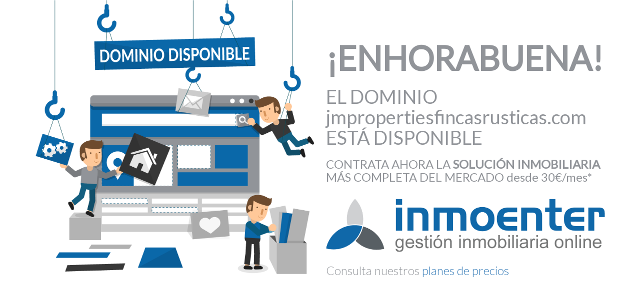

--- FILE ---
content_type: text/html; charset=UTF-8
request_url: https://www.jmpropertiesfincasrusticas.com/no/parcela-en-venta-en-coin/152968/s2
body_size: 1104
content:
<!DOCTYPE html>
<html>
	<head>
		<meta http-equiv="X-UA-Compatible" content="IE=edge,chrome=1" />
		<meta charset="utf-8" />
		<meta name="author" content="Inmoenter">
		<meta name="viewport" content="width=device-width, initial-scale=1.0, maximum-scale=1.0" />
		<title>El dominio jmpropertiesfincasrusticas.com está disponible</title>
		    <link rel="stylesheet" href="/css/bootstrap/bootstrap.min.css" />
    <link href="https://fonts.googleapis.com/css?family=Lato:300,400" rel="stylesheet">

    <style type="text/css">
        body, body * {
            font-family: 'Lato', sans-serif;
        }

        h1.no-domain-h1 {
            font-size: 67px;
            font-weight: bold;
            color: #919499;
        }

        h2.no-domain-h2 {
            font-size: 38px;
            color: #919499;
        }

        h3.no-domain-h3 {
            font-size: 24px;
            color: #919499;
        }

        img {
            width: 100%;
            max-width: 100%;
        }

        .no-domain-text {
            font-size: 24px;
            font-weight: 300;
            color: #919499;
        }

        @media screen and (max-width: 991px) {

            .text-container{
                text-align: center;
            }

            h1.no-domain-h1 {
                font-size: 45px;
            }

            h2.no-domain-h2 {
                font-size: 25px;
            }

            h3.no-domain-h3 {
                font-size: 17px;
            }

            .no-domain-text {
                font-size: 16px;
            }

        }
    </style>

		<link rel="icon" type="image/x-icon" href="/faviconOld.ico" />
	</head>
	<body class="no-skin">
		    <div class="container">
        <div class="row">
            <div class="col-md-6">
                <div class="no-domain-img-container">
                    <img src="/images/nodomain/img_dominio_noencontrado.png">
                </div>
            </div>
                <!-- jmpropertiesfincasrusticas.com -  -->
            <div class="col-md-6 text-container">
                <div class="hidden-xs hidden-sm" style="height: 60px;"></div>
                <div class="visible-xs visible-sm" style="height: 30px;"></div>
                <h1 class="no-domain-h1">¡ENHORABUENA!</h1>
                <h2 class="no-domain-h2">EL DOMINIO jmpropertiesfincasrusticas.com ESTÁ DISPONIBLE</h2>
                <h3 class="no-domain-h3">
                    CONTRATA AHORA LA <b>SOLUCIÓN INMOBILIARIA</b><br>
                    MÁS COMPLETA DEL MERCADO desde 30€/mes*
                </h3>
                <br>
                <img src="/images/nodomain/logo_dominio_noencontrado.png">
                <br>
                <br>
                <p class="no-domain-text">
                    Consulta nuestros <a href="https://www.inmoenter.com/precios">planes de precios</a>
                </p>
            </div>
        </div>
    </div>
		    <script src="//ajax.googleapis.com/ajax/libs/jquery/2.1.4/jquery.min.js"></script>
    <script type="text/javascript">
        if ('ontouchstart' in document.documentElement)
            document.write("<script src='/js/theme/jquery.mobile.custom.min.js'>" + "<" + "/script>");
    </script>
    <script src="//netdna.bootstrapcdn.com/bootstrap/3.3.6/js/bootstrap.min.js"></script>
	</body>
</html>
